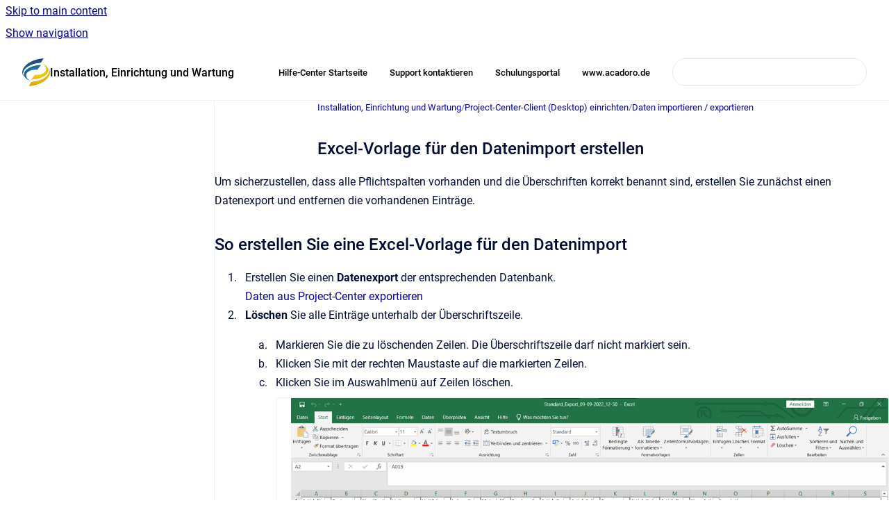

--- FILE ---
content_type: text/html
request_url: https://www.acadoro.help/config/excel-vorlage-fur-den-datenimport-erstellen
body_size: 6238
content:
<!doctype html>
            
        
    
        
<html class="no-js" lang="en" data-vp-page-id="1327202396" data-vp-page-template="article">
    
    
    
<head>
    <!--CDP_HEAD_START-->
        <!--CDP_HEAD_END-->
    <meta charset="utf-8">
    <meta http-equiv="x-ua-compatible" content="ie=edge">
    <meta name="viewport" content="width=device-width, initial-scale=1">
    <meta name="repository-base-url" content="../config">
                <meta name="source-last-modified" content="2022-09-09T11:01Z">
    
    <meta name="Help Center Version"
          content="1.4">
    
        
    <link rel="icon" href="https://www.acadoro.help/config/HELP.png?inst-v=c1547737-b590-4bbd-9e25-5fa833df3dd0">
    <link rel="apple-touch-icon" href="https://www.acadoro.help/config/HELP.png?inst-v=c1547737-b590-4bbd-9e25-5fa833df3dd0">

            <link rel="canonical" href="https://www.acadoro.help/config/excel-vorlage-fur-den-datenimport-erstellen">
        
    


<!-- HelpCenter config -->


                                                                                                                                                                                                                                                                                                                                                                                        
    
                                        

    <!-- Primary Meta Tags -->
    <meta name="title" content="Excel-Vorlage für den Datenimport erstellen">
            <meta name="description" content="Um sicherzustellen, dass alle Pflichtspalten vorhanden und die Überschriften korrekt benannt sind, erstellen Sie zunächst einen Datenexport und ent...">
    <meta property="og:description" content="Um sicherzustellen, dass alle Pflichtspalten vorhanden und die Überschriften korrekt benannt sind, erstellen Sie zunächst einen Datenexport und ent...">
    <meta property="twitter:description" content="Um sicherzustellen, dass alle Pflichtspalten vorhanden und die Überschriften korrekt benannt sind, erstellen Sie zunächst einen Datenexport und ent...">

        
    
    <!-- Open Graph / Facebook -->
    <meta property="og:type" content="website">
    <meta property="og:url" content="https://www.acadoro.help/config/excel-vorlage-fur-den-datenimport-erstellen">
    <meta property="og:title" content="Excel-Vorlage für den Datenimport erstellen">
    <meta property="og:image" content="https://www.acadoro.help/__attachments/1327202396/grafik-20220909-105903.png?inst-v=c1547737-b590-4bbd-9e25-5fa833df3dd0">


    <!-- Twitter -->
    <meta property="twitter:card" content="summary_large_image">
    <meta property="twitter:title" content="Excel-Vorlage für den Datenimport erstellen">
    <meta property="twitter:image" content="https://www.acadoro.help/__attachments/1327202396/grafik-20220909-105903.png?inst-v=c1547737-b590-4bbd-9e25-5fa833df3dd0">

    
    <script>
        var hasCookieNotice = true;
        var usesCookieOptInStrategy = true;
        var cookieRelatedFeatures = [];

        function isSitePreview() {
            var previewStagingUrlMatcher = /\/~preview-([a-f0-9]{8}-[a-f0-9]{4}-[a-f0-9]{4}-[a-f0-9]{4}-[a-f0-9]{12})\//;
            return previewStagingUrlMatcher.test(window.location.href);
        }

        function hasSiteViewerGivenConsentForTracking() {
            try {
                return window.localStorage.getItem('shc-cookies') === 'enabled';
            } catch (e) {
                return false;
            }
        }

        function hasSiteViewerRefusedConsentForTracking() {
            try {
                return window.localStorage.getItem('shc-cookies') === 'disabled';
            } catch (e) {
                return false;
            }
        }

        function areCookiesEnabled() {
                        if (!hasCookieNotice) {
                return true;
            }

                        if (usesCookieOptInStrategy) {
                                if (hasSiteViewerGivenConsentForTracking()) {
                    return true;
                }
            } else {
                                if (!hasSiteViewerRefusedConsentForTracking()) {
                    return true;
                }
            }

            return false;
        }

        var registerCookieRelatedFeature = function (featureFunction) {

                                                
            if (typeof featureFunction === 'function') {
                cookieRelatedFeatures.push(featureFunction);
            }
        }

        var initializeCookieRelatedFeatures = function () {

                                    
            if (!areCookiesEnabled()) {
                return;
            }
            window.scrollHelpCenter.areCookiesEnabled = true;
            for (const cookieRelatedFeature of cookieRelatedFeatures) {
                try {
                    cookieRelatedFeature();
                } catch (e) {
                    console.error(e);
                }
            }
        }

        
        window.scrollHelpCenter = {
            collection: JSON.parse('{\"members\":[{\"name\":\"Installation, Einrichtung und Wartung\",\"prefix\":\"config\"},{\"name\":\"Arbeiten mit Project-Center\",\"prefix\":\"doku\"},{\"name\":\"Arbeiten mit Project-Center Mobile\",\"prefix\":\"dokumob\"}],\"currentContentSource\":{\"name\":\"Installation, Einrichtung und Wartung\",\"prefix\":\"config\"}}'),
            source: {
                confluenceBaseUrl: 'https://acadoro.atlassian.net/wiki',
                confluencePageId: '1327202396',
                confluenceSpaceKey: 'HELP',
            },
            contentSourceKey: 'SPACE:HELP',
            siteKey: 'b4b89c05-7ff1-4d22-81e8-e162794d80ad',
            customJsSrc: null,
            isSitePreview: isSitePreview(),
            areCookiesEnabled: areCookiesEnabled(),
            excludePageLabel: 'scroll-help-center-exclude-page',
            hasCookieNotice: hasCookieNotice,
            usesCookieOptInStrategy: usesCookieOptInStrategy,
            registerCookieRelatedFeature: registerCookieRelatedFeature,
            initializeCookieRelatedFeatures: initializeCookieRelatedFeatures,
            isPortal: false,
            isSearch: false,
            isError: false,
            isOverview: false,
            viewportLink: '../',
            relSiteRootPath: '../',
            siteInstanceId: 'c1547737-b590-4bbd-9e25-5fa833df3dd0',
            theme: {
                root: {
                    absoluteLink: '../'
                },
                header: {
                    displaySpaceName: true,
                    links: JSON.parse('[{\"url\":\"https:\/\/www.acadoro.help\",\"text\":\"Hilfe-Center Startseite\"},{\"url\":\"https:\/\/www.acadoro.de\/supportkontakt\",\"text\":\"Support kontaktieren\"},{\"url\":\"https:\/\/acadoro.thinkific.com\/\",\"text\":\"Schulungsportal\"},{\"url\":\"https:\/\/www.acadoro.de\/\",\"text\":\"www.acadoro.de\"}]'),
                    logo: {
                        url: '../__assets-c1547737-b590-4bbd-9e25-5fa833df3dd0/image/AcadoroLogo_icon.png',
                        alt: 'Acadoro Hilfe-Center'
                    },
                },
                cookieNotice: {
                    display: true,
                    headingText: 'Cookie Notice',
                    descriptionText: 'Wir verwenden Cookies auf unserer Website. Indem Sie auf \u201EOk\u201C klicken, stimmen Sie deren Verwendung zu.',
                    link: {
                        url: 'https://www.acadoro.de/datenschutz',
                        text: 'Datenschutz'
                    }
                }
            },
            integrations: {
                jiraServiceDesk: {
                    key: ''
                },
                intercom: {
                    appId: ''
                },
                zendesk: {
                    url: ''
                },
                aiSearch: {
                    enabled: false
                }
            },
            repository: {
                link: '../config',
                name: 'Installation, Einrichtung und Wartung'
            },
            versionLinksForPage: JSON.parse('null'),
            variantLinksForPage: JSON.parse('null'),
            languageLinksForPage: JSON.parse('null'),
            defaultLanguageCode: null        };
    </script>

    
            
    

    
        
    <link rel="stylesheet" href="../__theme/css/app--9d49c7a6f16d6f27f169.css">

    
    
    
<style>
            :root {
                        --_vpt-INTERNAL-footer-background: #ffffff;
        --_vpt-INTERNAL-footer-foreground: #FFF;
        --_vpt-INTERNAL-header-background: #ffffff;
        --_vpt-INTERNAL-header-foreground: #020000;

        /* @deprecated */
        --vp-portal-banner-background-image: url('../../__assets-c1547737-b590-4bbd-9e25-5fa833df3dd0/image/ConfluenceBanner.png');
        /* @deprecated */
        --vp-portal-banner-text-color: #FFF;
        /* @deprecated */
        --vp-space-banner-background-image: url('../../__assets-c1547737-b590-4bbd-9e25-5fa833df3dd0/image/ConfluenceSubbanner.png');
        /* @deprecated */
        --vp-space-banner-text-color: #FFF;
    }
</style>

    <title>Excel-Vorlage für den Datenimport erstellen</title>

        </head>
    <!-- pageid attribute is deprecated - please use data-vp-page-id on html element instead -->
    <body pageid="1327202396" class="flex flex-col min-h-screen">
                    <div id="vp-js-cookies__notice"></div>
            <vp-a11y-skip-controller>
                <a class="vp-a11y-skip-trigger" href="#content">
                    <i18n-message i18nkey="navigation.skip.to.main.label">
                        Skip to main content
                    </i18n-message>
                </a>
            </vp-a11y-skip-controller>
            <button type="button" class="vp-a11y-skip-trigger vp-js-a11y-navigation-toggle">
                <i18n-message i18nkey="navigation.open.label">
                    Show navigation
                </i18n-message>
            </button>
        
        

<header data-vp-component="header" class="header hc-header-background-color">
    <div class="header__navigation relative">
        <div class="hc-header-background-color relative z-10" id="site-navigation">
            <div class="top-bar header__navigation--large vp-container hc-header-background-color hc-header-font-color">
                <div class="top-bar-left">
                    <ul class="flex flex-wrap flex-row gap-4 items-center relative m-0 p-0 list-none hc-header-background-color">
                        <li class="leading-none align-self-center header__navigation--logo">
                            <vp-localized-link>
                                <a href="../">
                                    <img src="../__assets-c1547737-b590-4bbd-9e25-5fa833df3dd0/image/AcadoroLogo_icon.png" alt="">
                                    <i18n-message class="sr-only" i18nKey="header.home.label">
                                        Go to homepage
                                    </i18n-message>
                                </a>
                            </vp-localized-link>
                        </li>
                                                    <li>
                                <vp-localized-link>
                                    <a
                                        href="../config/"
                                        class="block leading-none py-3 header__navigation--heading hc-header-font-color"
                                    >
                                        Installation, Einrichtung und Wartung
                                    </a>
                                </vp-localized-link>
                            </li>
                                            </ul>
                </div>
                <div class="top-bar-right no-print">
                    <div class="header__navigation--large__menu hc-header-background-color">
                        <ul class="flex flex-row m-0 p-0 list-none render-links">
                            
    <li class="order-6 lg:order-2 render-links--link
                              render-links--link--border">
        <a href="https://www.acadoro.help"
           class="block px-4 py-3 hc-header-font-color"
           rel="noopener">
            Hilfe-Center Startseite
        </a>
    </li>
        <li class="order-6 lg:order-2 render-links--link
                              ">
        <a href="https://www.acadoro.de/supportkontakt"
           class="block px-4 py-3 hc-header-font-color"
           rel="noopener">
            Support kontaktieren
        </a>
    </li>
        <li class="order-6 lg:order-2 render-links--link
                              ">
        <a href="https://acadoro.thinkific.com/"
           class="block px-4 py-3 hc-header-font-color"
           rel="noopener">
            Schulungsportal
        </a>
    </li>
        <li class="order-6 lg:order-2 render-links--link
                              ">
        <a href="https://www.acadoro.de/"
           class="block px-4 py-3 hc-header-font-color"
           rel="noopener">
            www.acadoro.de
        </a>
    </li>
                            </ul>
                                                                            <div class="my-auto list-none ml-4">
                                    

        
        
    
    <div
        data-vp-id="search-bar-placeholder"
        data-vp-component="search-bar"
        data-vp-variant=""
        class="vp-search-bar "
        aria-hidden="true"
    >
        <form
            action="/search.html"
            method="GET"
            class="vp-search-bar__input-container"
        >
            <div
                data-vp-component="search-input"
                data-vp-variant="border"
                class="vp-search-input vp-search-input--border"
            >
                <input
                    type="search"
                    autocomplete="off"
                    value=""
                    class="vp-search-input__input"
                    style="margin-right: 0;"
                >
            </div>
        </form>
    </div>

    
    <script data-vp-id="search-bar-config" type="application/json">
        {
            "hasContentSourceFilter": false,
            "hasQuickSearch": true,
            "variant": ""
        }
    </script>
                            </div>
                                            </div>

                    <button type="button" class="vp-js-header-search-toggle vp-button header__navigation--button hc-header-font-color">
                        <svg
                            data-vp-id="header-search-toggle-icon"
                            data-vp-component="icon"
                            xmlns="http://www.w3.org/2000/svg"
                            width="20"
                            height="20"
                            viewBox="0 0 20 20"
                            fill="none"
                            aria-hidden="true"
                        >
                            <path d="M8.99452 14.5C10.5121 14.5 11.809 13.9669 12.8854 12.9007C13.9618 11.8345 14.5 10.5361 14.5 9.00548C14.5 7.48794 13.9631 6.19097 12.8893 5.11458C11.8155 4.03819 10.519 3.5 9 3.5C7.46786 3.5 6.16816 4.0369 5.1009 5.11071C4.03363 6.18453 3.5 7.48096 3.5 9C3.5 10.5321 4.0331 11.8318 5.09929 12.8991C6.1655 13.9664 7.46391 14.5 8.99452 14.5ZM9 16C8.02913 16 7.11974 15.816 6.27185 15.4479C5.42395 15.0799 4.68056 14.5799 4.04167 13.9479C3.40278 13.316 2.90278 12.576 2.54167 11.728C2.18056 10.88 2 9.97053 2 8.99956C2 8.04152 2.18403 7.13542 2.55208 6.28125C2.92014 5.42708 3.41864 4.68387 4.04758 4.0516C4.67653 3.41935 5.41569 2.91935 6.26508 2.5516C7.11449 2.18387 8.02548 2 8.99806 2C9.95769 2 10.8646 2.18403 11.7188 2.55208C12.5729 2.92014 13.316 3.42014 13.9479 4.05208C14.5799 4.68403 15.0799 5.42612 15.4479 6.27835C15.816 7.13058 16 8.0381 16 9.00094C16 9.83365 15.8615 10.6213 15.5846 11.3638C15.3078 12.1062 14.9254 12.7836 14.4375 13.3958L18 16.9583L16.9375 18L13.375 14.4583C12.7668 14.9459 12.0939 15.3247 11.3564 15.5948C10.6188 15.8649 9.83333 16 9 16Z" fill="currentColor"></path>
                        </svg>
                        <i18n-message class="sr-only" i18nKey="search.form.show.label"></i18n-message>
                    </button>
                </div>
            </div>
        </div>
    </div>
</header>

        <div class="flex flex-col flex-grow hc-main-wrapper">
                            


<div class="vp-article vp-container article">
    <div class="vp-article__aside-left no-print">
        <div id="vp-js-desktop__navigation" class="vp-article__aside-left__inner"></div>
    </div>

    <main id="article-content" class="vp-article__content-panel">
                    
    <i18n-message i18nkey="breadcrumb.label" attribute="aria-label" class="vp-breadcrumbs__wrapper">
        <nav class="vp-breadcrumbs" aria-label="Breadcrumb" role="navigation">
            <div class="breadcrumbs-wrapper">
                <ol class="breadcrumbs breadcrumbs--fit-content">
                                            <li>
                                                            <a href="../config/" rel="prev">Installation, Einrichtung und Wartung</a>
                                                                                        <span aria-hidden="true">/</span>
                                                    </li>
                                            <li>
                                                            <a href="../config/project-center-client-desktop-installieren-und-ein" rel="prev" class="js-breadcrumbs-truncate">Project-Center-Client (Desktop) einrichten</a>
                                                                                        <span aria-hidden="true">/</span>
                                                    </li>
                                            <li>
                                                            <a href="../config/daten-in-project-center-importieren" rel="prev" class="js-breadcrumbs-truncate">Daten importieren / exportieren</a>
                                                                                </li>
                                    </ol>
            </div>
        </nav>
    </i18n-message>
                        <div id="content" class="vp-a11y-skip-target" tabindex="-1"></div>
                    <div class="vp-article__aside-right no-print">
                <vp-toc data-vp-component="toc" for="main-content">
                    <vp-a11y-skip-controller slot="afterbegin">
                        <a class="vp-a11y-skip-trigger"  href="#article-inner-content">
                            <i18n-message i18nkey="navigation.skip.toc.label">
                                Skip table of contents
                            </i18n-message>
                        </a>
                    </vp-a11y-skip-controller>
                </vp-toc>
            </div>
                <div id="article-inner-content" class="vp-article__wrapper" tabindex="-1">
            <header class="article-header">
                <!-- CSS class article__heading is deprecated and will be removed in the future -->
                <h1 class="vp-article__heading article__heading"><span>Excel-Vorlage für den Datenimport erstellen</span></h1>
            </header>

            <section id="main-content" class="vp-article__content wiki-content article__content">
                    <p>Um sicherzustellen, dass alle Pflichtspalten vorhanden und die Überschriften korrekt benannt sind, erstellen Sie zunächst einen Datenexport und entfernen die vorhandenen Einträge.</p><h2 id="Excel-VorlagefürdenDatenimporterstellen-SoerstellenSieeineExcel-VorlagefürdenDatenimport">So erstellen Sie eine Excel-Vorlage für den Datenimport</h2><ol><li><p>Erstellen Sie einen <strong>Datenexport </strong>der entsprechenden Datenbank.<br clear="none"><a href="../config/daten-aus-project-center-exportieren" data-linked-resource-id="1327300671" data-linked-resource-version="3" data-linked-resource-type="page">Daten aus Project-Center exportieren</a> </p></li><li><p><strong>Löschen </strong>Sie alle Einträge unterhalb der Überschriftszeile.</p><ol><li><p>Markieren Sie die zu löschenden Zeilen. Die Überschriftszeile darf nicht markiert sein.</p></li><li><p>Klicken Sie mit der rechten Maustaste auf die markierten Zeilen.</p></li><li><p>Klicken Sie im Auswahlmenü auf Zeilen löschen.</p><figure data-layout="center" data-align="center" class="confluence-embedded-image vp-image vp-image--align-center vp-image--width-auto image-center"><img src="../__attachments/1327202396/grafik-20220909-105903.png?inst-v=c1547737-b590-4bbd-9e25-5fa833df3dd0"></figure></li></ol></li><li><p><strong>Tragen </strong>Sie die zu importierenden Datensätze in die Tabelle <strong>ein</strong>.</p></li><li><p><strong>Speichern </strong>Sie die Excel-Datei in Ihrem Dateisystem.</p></li></ol>





    
<div class="panel-macro panel-macro--info panel-macros--info" role="note" aria-label="Note" data-type="info">
    <div class="panel-macro__icon panel-macros--info__icon">
                    <img aria-hidden="true" src="../__theme/images/common/info-macro-icon--39985156a8a940b9a79d.svg">
                    </div>
    <div class="panel-macro__content panel-macros--info__content">
                <p>In der Tabelle dürfen nur Werte (Zahlen, Text) eingetragen sein. Formeln können beim Import nicht eingelesen werden.</p>
    </div>
</div>
<video><source src="../__attachments/1327202396/Vorlage%20erstellen.MP4?inst-v=c1547737-b590-4bbd-9e25-5fa833df3dd0" data-filename="Vorlage erstellen.MP4"></video><p></p>

        
<div class="table-overlay full reveal article__content" data-vp-id="js-table-overlay">
    <i18n-message i18nkey="modal.cta.close.label" attribute="title">
        <button class="close-button table-overlay__close"
                data-close
                title="Close modal"
                type="button">
            <span aria-hidden="true">&times;</span>
        </button>
    </i18n-message>
    <div class="table-overlay__content"></div>
</div>

                            </section>

                    </div>
    </main>
</div>
                    </div>

        
    
<footer data-vp-component="footer" class="footer hc-footer-background-color">
    <div class="grid lg:flex footer--alignment hc-footer-font-color vp-container">
                    <div class="flex hc-footer-font-color">
                <img src="../__theme/footer-logo--f92dd2820b24ad5bb8be.svg" class="footer__logo" alt="">
            </div>
                <div class="grid">
            <div class="footer__links">
                            </div>
                <ul class="footer__attribution-line--copyright hc-footer-font-color">
                    <li>
                    <i18n-message i18nkey="footer.copyright.label" options='{ "date": "2025", "by": "Acadoro GmbH" }'>
                        Copyright &copy; 2025 Acadoro GmbH
                    </i18n-message>
                    </li>
                    <li>
                        <span aria-hidden="true">&bull;</span>
                        <i18n-message i18nkey="footer.poweredBy.label">Powered by</i18n-message>
                        &#32;
                        <a
                            href="https://www.k15t.com/go/scroll-viewport-cloud-help-center"
                            rel="noopener nofollow"
                        >
                            Scroll Viewport
                        </a>
                        &#32;
                        &#38;
                        &#32;
                        <a
                            href="https://www.atlassian.com/software/confluence"
                            rel="noopener nofollow"
                        >
                            Atlassian Confluence
                        </a>
                    </li>
                    <li id="vp-js-cookies__reset-link"></li>
                </ul>
                    </div>
    </div>
</footer>

        
    
    
        
        
            
    
                
                
                
        
        <div id="vp-js-mobile__navigation"></div>

                            <div class="vp-error-log">
                <div class="vp-error-log__backdrop"></div>
                <div class="vp-error-log__modal">
                    <div class="vp-error-log__header">
                        <i18n-message i18nkey="preview.errorLog.header.label" ns="common">
                            JavaScript errors detected
                        </i18n-message>
                    </div>
                    <div class="vp-error-log__content">
                        <p>
                            <i18n-message i18nkey="preview.errorLog.content.0" ns="common">
                                Please note, these errors can depend on your browser setup.
                            </i18n-message>
                        </p>
                        <ul data-error-log-list>
                            <template class="vp-error-log__item--template">
                                <li></li>
                            </template>
                        </ul>
                        <p>
                            <i18n-message i18nkey="preview.errorLog.content.1" ns="common">
                                If this problem persists, please contact our support.
                            </i18n-message>
                        </p>
                    </div>
                    <div class="vp-error-log__footer">
                        <a class="vp-button vp-button--primary" href="https://k15t.jira.com/servicedesk/customer/portal/3" rel="noopener">
                            <i18n-message i18nkey="preview.errorLog.cta.support.label" ns="common">
                                Contact Support
                            </i18n-message>
                        </a>
                        <a class="vp-button vp-button--secondary" id="error-log-close-button" tabindex="0">
                            <i18n-message i18nkey="preview.errorLog.cta.close.label" ns="common">
                                Close
                            </i18n-message>
                        </a>
                    </div>
                </div>
            </div>
        
        <script>
            (function() {
                // set the inapphelp attributes as early as possible to avoid flashing content that should be hidden
                const searchParams = new URL(location.href).searchParams;

                if (searchParams.get('inAppHelp') === 'true') {
                    const inAppHelpClasses = ['vp-in-app-help'];

                    if (searchParams.get('title') === 'false') {
                        inAppHelpClasses.push('vp-in-app-help--no-title');
                    }

                    document.body.classList.add(...inAppHelpClasses);
                }
            }());
        </script>

        <script>
            if(!false) {
                window.scrollHelpCenter.initializeCookieRelatedFeatures();
            }
        </script>

        <script src="../__theme/js/app--5c3782a4d5eec48f97e4.js"></script>
    </body>
</html>
